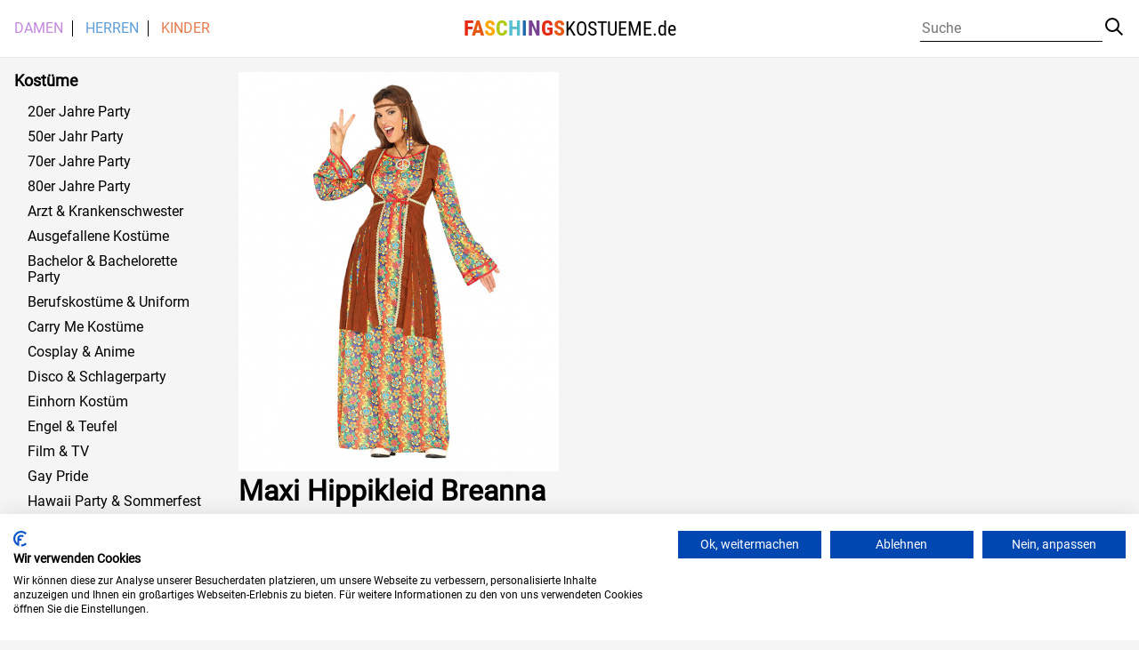

--- FILE ---
content_type: text/html; charset=UTF-8
request_url: https://www.faschingskostueme.de/artikel/9fd9a0d9dd8db220c0e4d2b69a0f767b/
body_size: 6139
content:
<!DOCTYPE html>
<html lang="de">

<head>
    <meta charset="utf-8">
    <title>  Maxi Hippikleid Breanna</title>
    <meta name="viewport" content="width=device-width, initial-scale=1">
        <style>
		/* roboto-slab-regular - latin */

/* roboto-regular - latin */
@font-face {
  font-family: 'Roboto';
  font-style: normal;
  font-weight: 400;
  src: url('https://www.faschingskostueme.de/wp-content/themes/fasching/fonts/roboto-v30-latin-regular.eot'); /* IE9 Compat Modes */
  src: local(''),
       url('https://www.faschingskostueme.de/wp-content/themes/fasching/fonts/roboto-v30-latin-regular.eot?#iefix') format('embedded-opentype'), /* IE6-IE8 */
       url('https://www.faschingskostueme.de/wp-content/themes/fasching/fonts/roboto-v30-latin-regular.woff2') format('woff2'), /* Super Modern Browsers */
       url('https://www.faschingskostueme.de/wp-content/themes/fasching/fonts/roboto-v30-latin-regular.woff') format('woff'), /* Modern Browsers */
       url('https://www.faschingskostueme.de/wp-content/themes/fasching/fonts/roboto-v30-latin-regular.ttf') format('truetype'), /* Safari, Android, iOS */
       url('https://www.faschingskostueme.de/wp-content/themes/fasching/fonts/roboto-v30-latin-regular.svg#Roboto') format('svg'); /* Legacy iOS */
}

/* roboto-condensed-regular - latin */
@font-face {
  font-family: 'Roboto Condensed';
  font-style: normal;
  font-weight: 400;
  src: url('https://www.faschingskostueme.de/wp-content/themes/fasching/fonts/roboto-condensed-v25-latin-regular.eot'); /* IE9 Compat Modes */
  src: local(''),
       url('https://www.faschingskostueme.de/wp-content/themes/fasching/fonts/roboto-condensed-v25-latin-regular.eot?#iefix') format('embedded-opentype'), /* IE6-IE8 */
       url('https://www.faschingskostueme.de/wp-content/themes/fasching/fonts/roboto-condensed-v25-latin-regular.woff2') format('woff2'), /* Super Modern Browsers */
       url('https://www.faschingskostueme.de/wp-content/themes/fasching/fonts/roboto-condensed-v25-latin-regular.woff') format('woff'), /* Modern Browsers */
       url('https://www.faschingskostueme.de/wp-content/themes/fasching/fonts/roboto-condensed-v25-latin-regular.ttf') format('truetype'), /* Safari, Android, iOS */
       url('https://www.faschingskostueme.de/wp-content/themes/fasching/fonts/roboto-condensed-v25-latin-regular.svg#RobotoCondensed') format('svg'); /* Legacy iOS */
}

/* roboto-condensed-700 - latin */
@font-face {
  font-family: 'Roboto Condensed';
  font-style: normal;
  font-weight: 700;
  src: url('https://www.faschingskostueme.de/wp-content/themes/fasching/fonts/roboto-condensed-v25-latin-700.eot'); /* IE9 Compat Modes */
  src: local(''),
       url('https://www.faschingskostueme.de/wp-content/themes/fasching/fonts/roboto-condensed-v25-latin-700.eot?#iefix') format('embedded-opentype'), /* IE6-IE8 */
       url('https://www.faschingskostueme.de/wp-content/themes/fasching/fonts/roboto-condensed-v25-latin-700.woff2') format('woff2'), /* Super Modern Browsers */
       url('https://www.faschingskostueme.de/wp-content/themes/fasching/fonts/roboto-condensed-v25-latin-700.woff') format('woff'), /* Modern Browsers */
       url('https://www.faschingskostueme.de/wp-content/themes/fasching/fonts/roboto-condensed-v25-latin-700.ttf') format('truetype'), /* Safari, Android, iOS */
       url('https://www.faschingskostueme.de/wp-content/themes/fasching/fonts/roboto-condensed-v25-latin-700.svg#RobotoCondensed') format('svg'); /* Legacy iOS */
}



</style> 
    <script>(function(html){html.className = html.className.replace(/\bno-js\b/,'js')})(document.documentElement);</script>
<meta name='robots' content='max-image-preview:large' />
<style id='wp-img-auto-sizes-contain-inline-css' type='text/css'>
img:is([sizes=auto i],[sizes^="auto," i]){contain-intrinsic-size:3000px 1500px}
/*# sourceURL=wp-img-auto-sizes-contain-inline-css */
</style>
<style id='classic-theme-styles-inline-css' type='text/css'>
/*! This file is auto-generated */
.wp-block-button__link{color:#fff;background-color:#32373c;border-radius:9999px;box-shadow:none;text-decoration:none;padding:calc(.667em + 2px) calc(1.333em + 2px);font-size:1.125em}.wp-block-file__button{background:#32373c;color:#fff;text-decoration:none}
/*# sourceURL=/wp-includes/css/classic-themes.min.css */
</style>
<link rel='stylesheet' id='fasching-style-css' href='https://www.faschingskostueme.de/wp-content/themes/fasching/style.css?ver=6.9' type='text/css' media='all' />
<link rel="canonical" href="https://www.faschingskostueme.de/artikel/9fd9a0d9dd8db220c0e4d2b69a0f767b/" />

    <style id='global-styles-inline-css' type='text/css'>
:root{--wp--preset--aspect-ratio--square: 1;--wp--preset--aspect-ratio--4-3: 4/3;--wp--preset--aspect-ratio--3-4: 3/4;--wp--preset--aspect-ratio--3-2: 3/2;--wp--preset--aspect-ratio--2-3: 2/3;--wp--preset--aspect-ratio--16-9: 16/9;--wp--preset--aspect-ratio--9-16: 9/16;--wp--preset--color--black: #000000;--wp--preset--color--cyan-bluish-gray: #abb8c3;--wp--preset--color--white: #ffffff;--wp--preset--color--pale-pink: #f78da7;--wp--preset--color--vivid-red: #cf2e2e;--wp--preset--color--luminous-vivid-orange: #ff6900;--wp--preset--color--luminous-vivid-amber: #fcb900;--wp--preset--color--light-green-cyan: #7bdcb5;--wp--preset--color--vivid-green-cyan: #00d084;--wp--preset--color--pale-cyan-blue: #8ed1fc;--wp--preset--color--vivid-cyan-blue: #0693e3;--wp--preset--color--vivid-purple: #9b51e0;--wp--preset--gradient--vivid-cyan-blue-to-vivid-purple: linear-gradient(135deg,rgb(6,147,227) 0%,rgb(155,81,224) 100%);--wp--preset--gradient--light-green-cyan-to-vivid-green-cyan: linear-gradient(135deg,rgb(122,220,180) 0%,rgb(0,208,130) 100%);--wp--preset--gradient--luminous-vivid-amber-to-luminous-vivid-orange: linear-gradient(135deg,rgb(252,185,0) 0%,rgb(255,105,0) 100%);--wp--preset--gradient--luminous-vivid-orange-to-vivid-red: linear-gradient(135deg,rgb(255,105,0) 0%,rgb(207,46,46) 100%);--wp--preset--gradient--very-light-gray-to-cyan-bluish-gray: linear-gradient(135deg,rgb(238,238,238) 0%,rgb(169,184,195) 100%);--wp--preset--gradient--cool-to-warm-spectrum: linear-gradient(135deg,rgb(74,234,220) 0%,rgb(151,120,209) 20%,rgb(207,42,186) 40%,rgb(238,44,130) 60%,rgb(251,105,98) 80%,rgb(254,248,76) 100%);--wp--preset--gradient--blush-light-purple: linear-gradient(135deg,rgb(255,206,236) 0%,rgb(152,150,240) 100%);--wp--preset--gradient--blush-bordeaux: linear-gradient(135deg,rgb(254,205,165) 0%,rgb(254,45,45) 50%,rgb(107,0,62) 100%);--wp--preset--gradient--luminous-dusk: linear-gradient(135deg,rgb(255,203,112) 0%,rgb(199,81,192) 50%,rgb(65,88,208) 100%);--wp--preset--gradient--pale-ocean: linear-gradient(135deg,rgb(255,245,203) 0%,rgb(182,227,212) 50%,rgb(51,167,181) 100%);--wp--preset--gradient--electric-grass: linear-gradient(135deg,rgb(202,248,128) 0%,rgb(113,206,126) 100%);--wp--preset--gradient--midnight: linear-gradient(135deg,rgb(2,3,129) 0%,rgb(40,116,252) 100%);--wp--preset--font-size--small: 13px;--wp--preset--font-size--medium: 20px;--wp--preset--font-size--large: 36px;--wp--preset--font-size--x-large: 42px;--wp--preset--spacing--20: 0.44rem;--wp--preset--spacing--30: 0.67rem;--wp--preset--spacing--40: 1rem;--wp--preset--spacing--50: 1.5rem;--wp--preset--spacing--60: 2.25rem;--wp--preset--spacing--70: 3.38rem;--wp--preset--spacing--80: 5.06rem;--wp--preset--shadow--natural: 6px 6px 9px rgba(0, 0, 0, 0.2);--wp--preset--shadow--deep: 12px 12px 50px rgba(0, 0, 0, 0.4);--wp--preset--shadow--sharp: 6px 6px 0px rgba(0, 0, 0, 0.2);--wp--preset--shadow--outlined: 6px 6px 0px -3px rgb(255, 255, 255), 6px 6px rgb(0, 0, 0);--wp--preset--shadow--crisp: 6px 6px 0px rgb(0, 0, 0);}:where(.is-layout-flex){gap: 0.5em;}:where(.is-layout-grid){gap: 0.5em;}body .is-layout-flex{display: flex;}.is-layout-flex{flex-wrap: wrap;align-items: center;}.is-layout-flex > :is(*, div){margin: 0;}body .is-layout-grid{display: grid;}.is-layout-grid > :is(*, div){margin: 0;}:where(.wp-block-columns.is-layout-flex){gap: 2em;}:where(.wp-block-columns.is-layout-grid){gap: 2em;}:where(.wp-block-post-template.is-layout-flex){gap: 1.25em;}:where(.wp-block-post-template.is-layout-grid){gap: 1.25em;}.has-black-color{color: var(--wp--preset--color--black) !important;}.has-cyan-bluish-gray-color{color: var(--wp--preset--color--cyan-bluish-gray) !important;}.has-white-color{color: var(--wp--preset--color--white) !important;}.has-pale-pink-color{color: var(--wp--preset--color--pale-pink) !important;}.has-vivid-red-color{color: var(--wp--preset--color--vivid-red) !important;}.has-luminous-vivid-orange-color{color: var(--wp--preset--color--luminous-vivid-orange) !important;}.has-luminous-vivid-amber-color{color: var(--wp--preset--color--luminous-vivid-amber) !important;}.has-light-green-cyan-color{color: var(--wp--preset--color--light-green-cyan) !important;}.has-vivid-green-cyan-color{color: var(--wp--preset--color--vivid-green-cyan) !important;}.has-pale-cyan-blue-color{color: var(--wp--preset--color--pale-cyan-blue) !important;}.has-vivid-cyan-blue-color{color: var(--wp--preset--color--vivid-cyan-blue) !important;}.has-vivid-purple-color{color: var(--wp--preset--color--vivid-purple) !important;}.has-black-background-color{background-color: var(--wp--preset--color--black) !important;}.has-cyan-bluish-gray-background-color{background-color: var(--wp--preset--color--cyan-bluish-gray) !important;}.has-white-background-color{background-color: var(--wp--preset--color--white) !important;}.has-pale-pink-background-color{background-color: var(--wp--preset--color--pale-pink) !important;}.has-vivid-red-background-color{background-color: var(--wp--preset--color--vivid-red) !important;}.has-luminous-vivid-orange-background-color{background-color: var(--wp--preset--color--luminous-vivid-orange) !important;}.has-luminous-vivid-amber-background-color{background-color: var(--wp--preset--color--luminous-vivid-amber) !important;}.has-light-green-cyan-background-color{background-color: var(--wp--preset--color--light-green-cyan) !important;}.has-vivid-green-cyan-background-color{background-color: var(--wp--preset--color--vivid-green-cyan) !important;}.has-pale-cyan-blue-background-color{background-color: var(--wp--preset--color--pale-cyan-blue) !important;}.has-vivid-cyan-blue-background-color{background-color: var(--wp--preset--color--vivid-cyan-blue) !important;}.has-vivid-purple-background-color{background-color: var(--wp--preset--color--vivid-purple) !important;}.has-black-border-color{border-color: var(--wp--preset--color--black) !important;}.has-cyan-bluish-gray-border-color{border-color: var(--wp--preset--color--cyan-bluish-gray) !important;}.has-white-border-color{border-color: var(--wp--preset--color--white) !important;}.has-pale-pink-border-color{border-color: var(--wp--preset--color--pale-pink) !important;}.has-vivid-red-border-color{border-color: var(--wp--preset--color--vivid-red) !important;}.has-luminous-vivid-orange-border-color{border-color: var(--wp--preset--color--luminous-vivid-orange) !important;}.has-luminous-vivid-amber-border-color{border-color: var(--wp--preset--color--luminous-vivid-amber) !important;}.has-light-green-cyan-border-color{border-color: var(--wp--preset--color--light-green-cyan) !important;}.has-vivid-green-cyan-border-color{border-color: var(--wp--preset--color--vivid-green-cyan) !important;}.has-pale-cyan-blue-border-color{border-color: var(--wp--preset--color--pale-cyan-blue) !important;}.has-vivid-cyan-blue-border-color{border-color: var(--wp--preset--color--vivid-cyan-blue) !important;}.has-vivid-purple-border-color{border-color: var(--wp--preset--color--vivid-purple) !important;}.has-vivid-cyan-blue-to-vivid-purple-gradient-background{background: var(--wp--preset--gradient--vivid-cyan-blue-to-vivid-purple) !important;}.has-light-green-cyan-to-vivid-green-cyan-gradient-background{background: var(--wp--preset--gradient--light-green-cyan-to-vivid-green-cyan) !important;}.has-luminous-vivid-amber-to-luminous-vivid-orange-gradient-background{background: var(--wp--preset--gradient--luminous-vivid-amber-to-luminous-vivid-orange) !important;}.has-luminous-vivid-orange-to-vivid-red-gradient-background{background: var(--wp--preset--gradient--luminous-vivid-orange-to-vivid-red) !important;}.has-very-light-gray-to-cyan-bluish-gray-gradient-background{background: var(--wp--preset--gradient--very-light-gray-to-cyan-bluish-gray) !important;}.has-cool-to-warm-spectrum-gradient-background{background: var(--wp--preset--gradient--cool-to-warm-spectrum) !important;}.has-blush-light-purple-gradient-background{background: var(--wp--preset--gradient--blush-light-purple) !important;}.has-blush-bordeaux-gradient-background{background: var(--wp--preset--gradient--blush-bordeaux) !important;}.has-luminous-dusk-gradient-background{background: var(--wp--preset--gradient--luminous-dusk) !important;}.has-pale-ocean-gradient-background{background: var(--wp--preset--gradient--pale-ocean) !important;}.has-electric-grass-gradient-background{background: var(--wp--preset--gradient--electric-grass) !important;}.has-midnight-gradient-background{background: var(--wp--preset--gradient--midnight) !important;}.has-small-font-size{font-size: var(--wp--preset--font-size--small) !important;}.has-medium-font-size{font-size: var(--wp--preset--font-size--medium) !important;}.has-large-font-size{font-size: var(--wp--preset--font-size--large) !important;}.has-x-large-font-size{font-size: var(--wp--preset--font-size--x-large) !important;}
/*# sourceURL=global-styles-inline-css */
</style>
</head>

<body class="wp-singular artikel-template-default single single-artikel postid-32940 wp-theme-fasching">	
	<script src="https://consent.cookiefirst.com/sites/faschingskostueme.de-93ba4d66-dbf5-4eff-ad55-f584647231c2/consent.js"></script>

    <header class="head">
        <div class="head-wrap">  
            <div class="head-content">   
                <div class="burger">
                    <div class="icon"><span class="lines"></span></div>
                </div>
                <div class="menu">
                
                    <div class="menu-menu-1-container"><ul id="top-menu" class="menu"><li id="menu-item-3052" class="menu-item menu-item-type-taxonomy menu-item-object-gender current-artikel-ancestor current-menu-parent current-artikel-parent menu-item-3052"><a href="https://www.faschingskostueme.de/gender/female/">Damen</a></li>
<li id="menu-item-3053" class="menu-item menu-item-type-taxonomy menu-item-object-gender menu-item-3053"><a href="https://www.faschingskostueme.de/gender/male/">Herren</a></li>
<li id="menu-item-3054" class="menu-item menu-item-type-taxonomy menu-item-object-agegroup menu-item-3054"><a href="https://www.faschingskostueme.de/agegroup/kinder/">Kinder</a></li>
</ul></div>                    
                </div>
                <h1>
                        <a class="site-title" href="https://www.faschingskostueme.de"><span>F</span><span>A</span><span>S</span><span>C</span><span>H</span><span>I</span><span>N</span><span>G</span><span>S</span><span>KOSTUEME.de</span></a>              
                </h1>
                <section class="search">
                    <div class="icon"><span class="search"></span></div>
                    
                    
                    <form role="search" method="get" class="search-form" action="/">
                        <input type="search" id="search-form-697d578964ab9" class="search-field"
                            placeholder="Suche"
                            value="" name="s"/>

                                                <button type="submit" class="search-submit"><div class="icon"><span class="search"></span></div>
                        </button>
                    </form>

                </section>
            </div>
        </div>       
    </header>
    <section class="main">
<aside class="main_side">
        <div class="mobcats">   
               <div class="menu-menu-1-container"><ul id="side-menu" class="menu"><li class="menu-item menu-item-type-taxonomy menu-item-object-gender current-artikel-ancestor current-menu-parent current-artikel-parent menu-item-3052"><a href="https://www.faschingskostueme.de/gender/female/">Damen</a></li>
<li class="menu-item menu-item-type-taxonomy menu-item-object-gender menu-item-3053"><a href="https://www.faschingskostueme.de/gender/male/">Herren</a></li>
<li class="menu-item menu-item-type-taxonomy menu-item-object-agegroup menu-item-3054"><a href="https://www.faschingskostueme.de/agegroup/kinder/">Kinder</a></li>
</ul></div>            
        </div>
        <div class="cat_widget">
                <div class="widget_title">Kost&uuml;me</div>
                <ul class="cats">  
     
                     
                    
                                        <li><a href="https://www.faschingskostueme.de/motto/20er-jahre-party/">20er Jahre Party</a></li>
                    
                                        <li><a href="https://www.faschingskostueme.de/motto/50er-jahr-party/">50er Jahr Party</a></li>
                    
                                        <li><a href="https://www.faschingskostueme.de/motto/70er-jahre-party/">70er Jahre Party</a></li>
                    
                                        <li><a href="https://www.faschingskostueme.de/motto/80er-jahre-party/">80er Jahre Party</a></li>
                    
                                        <li><a href="https://www.faschingskostueme.de/motto/arzt-krankenschwester/">Arzt &amp; Krankenschwester</a></li>
                    
                                        <li><a href="https://www.faschingskostueme.de/motto/ausgefallene-kostueme/">Ausgefallene Kostüme</a></li>
                    
                                        <li><a href="https://www.faschingskostueme.de/motto/bachelor-bachelorette-party/">Bachelor &amp; Bachelorette Party</a></li>
                    
                                        <li><a href="https://www.faschingskostueme.de/motto/berufskostueme-uniform/">Berufskostüme &amp; Uniform</a></li>
                    
                                        <li><a href="https://www.faschingskostueme.de/motto/carry-me-kostueme/">Carry Me Kostüme</a></li>
                    
                                        <li><a href="https://www.faschingskostueme.de/motto/cosplay-anime/">Cosplay &amp; Anime</a></li>
                    
                                        <li><a href="https://www.faschingskostueme.de/motto/disco-schlagerparty/">Disco &amp; Schlagerparty</a></li>
                    
                                        <li><a href="https://www.faschingskostueme.de/motto/einhorn-kostuem/">Einhorn Kostüm</a></li>
                    
                                        <li><a href="https://www.faschingskostueme.de/motto/engel-teufel/">Engel &amp; Teufel</a></li>
                    
                                        <li><a href="https://www.faschingskostueme.de/motto/film-tv/">Film &amp; TV</a></li>
                    
                                        <li><a href="https://www.faschingskostueme.de/motto/gay-pride/">Gay Pride</a></li>
                    
                                        <li><a href="https://www.faschingskostueme.de/motto/hawaii-party-sommerfest/">Hawaii Party &amp; Sommerfest</a></li>
                    
                                        <li><a href="https://www.faschingskostueme.de/motto/hexen-zauberer/">Hexen &amp; Zauberer</a></li>
                    
                                        <li><a href="https://www.faschingskostueme.de/motto/hippie-flower-power/">Hippie &amp; Flower Power</a></li>
                    
                                        <li><a href="https://www.faschingskostueme.de/motto/hochzeit/">Hochzeit</a></li>
                    
                                        <li><a href="https://www.faschingskostueme.de/motto/horror-clowns/">Horror Clowns</a></li>
                    
                                        <li><a href="https://www.faschingskostueme.de/motto/maerchen-sagen/">Märchen &amp; Sagen</a></li>
                    
                                        <li><a href="https://www.faschingskostueme.de/motto/mittelalter-liverollenspiel/">Mittelalter &amp; Liverollenspiel</a></li>
                    
                                        <li><a href="https://www.faschingskostueme.de/motto/moenche-nonnen/">Mönche &amp; Nonnen</a></li>
                    
                                        <li><a href="https://www.faschingskostueme.de/motto/neandertaler-steinzeitmensch/">Neandertaler &amp; Steinzeitmensch</a></li>
                    
                                        <li><a href="https://www.faschingskostueme.de/motto/neon-party/">Neon Party</a></li>
                    
                                        <li><a href="https://www.faschingskostueme.de/motto/ninja-samurai/">Ninja &amp; Samurai</a></li>
                    
                                        <li><a href="https://www.faschingskostueme.de/motto/oktoberfest-party/">Oktoberfest Party</a></li>
                    
                                        <li><a href="https://www.faschingskostueme.de/motto/osterparty/">Osterparty</a></li>
                    
                                        <li><a href="https://www.faschingskostueme.de/motto/piloten-stewardessen/">Piloten &amp; Stewardessen</a></li>
                    
                                        <li><a href="https://www.faschingskostueme.de/motto/piraten-seeraeuber/">Piraten &amp; Seeräuber</a></li>
                    
                                        <li><a href="https://www.faschingskostueme.de/motto/polizisten-gangster/">Polizisten &amp; Gangster</a></li>
                    
                                        <li><a href="https://www.faschingskostueme.de/motto/roemer-gladiatoren/">Römer &amp; Gladiatoren</a></li>
                    
                                        <li><a href="https://www.faschingskostueme.de/motto/sexy-kostueme/">Sexy Kostüme</a></li>
                    
                                        <li><a href="https://www.faschingskostueme.de/motto/show-musical/">Show &amp; Musical</a></li>
                    
                                        <li><a href="https://www.faschingskostueme.de/motto/skelett-kostueme/">Skelett Kostüme</a></li>
                    
                                        <li><a href="https://www.faschingskostueme.de/motto/skelette-reaper/">Skelette &amp; Reaper</a></li>
                    
                                        <li><a href="https://www.faschingskostueme.de/motto/sportler-party-fanartikel/">Sportler Party &amp; Fanartikel</a></li>
                    
                                        <li><a href="https://www.faschingskostueme.de/motto/st-patricks-day/">St. Patrick`s Day</a></li>
                    
                                        <li><a href="https://www.faschingskostueme.de/motto/steampunk/">Steampunk</a></li>
                    
                                        <li><a href="https://www.faschingskostueme.de/motto/superhelden/">Superhelden</a></li>
                    
                                        <li><a href="https://www.faschingskostueme.de/motto/tag-der-toten/">Tag der Toten</a></li>
                    
                                        <li><a href="https://www.faschingskostueme.de/motto/tierkostueme/">Tierkostüme</a></li>
                    
                                        <li><a href="https://www.faschingskostueme.de/motto/travestieshow-maennerballett/">Travestieshow &amp; Männerballett</a></li>
                    
                                        <li><a href="https://www.faschingskostueme.de/motto/vampire-gothic/">Vampire &amp; Gothic</a></li>
                    
                                        <li><a href="https://www.faschingskostueme.de/motto/voodoo/">Voodoo</a></li>
                    
                                        <li><a href="https://www.faschingskostueme.de/motto/weihnachten/">Weihnachten</a></li>
                    
                                        <li><a href="https://www.faschingskostueme.de/motto/werwoelfe/">Werwölfe</a></li>
                    
                                        <li><a href="https://www.faschingskostueme.de/motto/wikinger-barbaren/">Wikinger &amp; Barbaren</a></li>
                    
                                        <li><a href="https://www.faschingskostueme.de/motto/wild-west-party/">Wild West Party</a></li>
                    
                                        <li><a href="https://www.faschingskostueme.de/motto/zombies/">Zombies</a></li>
                    
                </ul>


        </div>
    </aside>
    <main class="main_content" role="main">         
        
        <section class="page"> 

                   
                                <img width="360" height="449" src="https://www.faschingskostueme.de/wp-content/uploads/2023/05/flower-power-maxi-hippie-kleid-breanna--hippie-kostuemkleid--peace-and-love-minikleid-fuer-fasching--29084.jpg" class="fasching-featured-image wp-post-image" alt="" decoding="async" fetchpriority="high" srcset="https://www.faschingskostueme.de/wp-content/uploads/2023/05/flower-power-maxi-hippie-kleid-breanna--hippie-kostuemkleid--peace-and-love-minikleid-fuer-fasching--29084.jpg 360w, https://www.faschingskostueme.de/wp-content/uploads/2023/05/flower-power-maxi-hippie-kleid-breanna--hippie-kostuemkleid--peace-and-love-minikleid-fuer-fasching--29084-241x300.jpg 241w, https://www.faschingskostueme.de/wp-content/uploads/2023/05/flower-power-maxi-hippie-kleid-breanna--hippie-kostuemkleid--peace-and-love-minikleid-fuer-fasching--29084-300x374.jpg 300w" sizes="(max-width: 360px) 100vw, 360px" /><h1 class="title">Maxi Hippikleid Breanna</h1><p>Maxi Hippikleid Breanna als Kostüm! &#8211; Bestelle JETZT online &amp; entdecke weitere coole Flower Power Kostüme * Immer TOP Preise! Expressversand!</p>
  
                



        </section>
    </main>
</section>
    <footer>
        <div class="footer">
                
            <div class="site-title">
                <span>F</span><span>A</span><span>S</span><span>C</span><span>H</span><span>I</span><span>N</span><span>G</span><span>S</span><span>KOSTUEME.de</span>                
            </div>

            <p>Copyright &copy; 2018 FASCHINGSKOSTUEME.de<br>
            Alle Preise inkl. der jeweils geltenden MwSt.. Alle Angaben ohne Gew&auml;hr</p>

        </div>
        <div class="legal">
        <div class="menu-footer-container"><ul id="footer-menu" class="menu"><li id="menu-item-8574" class="menu-item menu-item-type-post_type menu-item-object-page menu-item-8574"><a href="https://www.faschingskostueme.de/impressum/">Impressum</a></li>
<li id="menu-item-8576" class="menu-item menu-item-type-post_type menu-item-object-page menu-item-8576"><a href="https://www.faschingskostueme.de/datenschutz/">Datenschutz</a></li>
</ul></div>        </div>
    </footer>
    <script>
    if (!Element.prototype.matches) {
    Element.prototype.matches = Element.prototype.msMatchesSelector ||
        Element.prototype.webkitMatchesSelector;
}

if (!Element.prototype.closest) {
    Element.prototype.closest = function (s) {
        var el = this;
        if (!document.documentElement.contains(el)) return null;
        do {
            if (el.matches(s)) return el;
            el = el.parentElement || el.parentNode;
        } while (el !== null && el.nodeType === 1);
        return null;
    };
}


(function () {
    
    var $els = {
        'burger': document.querySelector('.burger>.icon'),
        'search': document.querySelector('.search>.icon'),
        'searchinput': document.querySelector('.search form .search-field'),
        'searchbutton': document.querySelector('.search form button'),
        'filter_titles': document.querySelectorAll('.filter_title'),
        'mobile_filter_control': document.querySelectorAll('.mobile-filter-controls>div'),
        'mobile_control_divs': {
            'filter': document.querySelector('.filter_row'),
            'sorter': document.querySelector('.sorter_row')
        },
        'main': document.querySelector('.main')
    }

    var outsideclick = function(outside,callback){
        var closer = function (e) {
            if (!e.target.closest(outside)) {              
                document.body.removeEventListener('click', closer, true);
                callback();
            }
        };
        document.body.addEventListener('click', closer, true)
    }
    var sidebar = {
        'open': function(e){
            $els.burger.classList.add('active');
            $els.main.classList.add('active');        
            e.stopImmediatePropagation();
            outsideclick('.main_side, .burger', function(){            
                $els.burger.classList.remove('active');
                $els.main.classList.remove('active');
            });
        },
        'close': function(e){
            $els.burger.classList.remove('active');
            $els.main.classList.remove('active');
        }
    }   

    $els.burger.addEventListener('click', function (e) {

        if ($els.burger.classList.contains('active')) {            
            sidebar.close(e);
        }
        else {
            sidebar.open(e);
        } 
    });
    $els.search.addEventListener('click', function () {
        window.setTimeout(function () { 
            $els.searchinput.focus(); 
        }, 0); 
        $els.search.classList.toggle('active');
        $els.search.closest('.head').classList.toggle('active');
        outsideclick('.search-field', function(){                
            $els.search.classList.remove('active');
            $els.search.closest('.head').classList.remove('active');
        })
    });

    $els.searchbutton.addEventListener('click', function (e) {
        if (!$els.searchinput.value) {
            e.preventDefault();
            $els.search.classList.remove('active');
            $els.search.closest('.head').classList.remove('active');
        }

    });



    [].forEach.call($els.filter_titles, function (div) {

        div.addEventListener('click', function (e) {
            e.preventDefault();
            [].forEach.call($els.filter_titles, function (div) {
                div.closest('.filter_select').classList.remove('active');
            });
            div.closest('.filter_select').classList.toggle('active');
            e.stopImmediatePropagation();
            outsideclick('.filter_select', function(){
                div.closest('.filter_select').classList.remove('active');
            });
        })

    });

    [].forEach.call($els.mobile_filter_control, function (div) {
        div.addEventListener('click', function (e) {
            e.preventDefault();
            [].forEach.call($els.mobile_filter_control, function (div) {
                div.classList.remove('active');
                $els.mobile_control_divs['filter'].classList.remove('active');
                $els.mobile_control_divs['sorter'].classList.remove('active');
            });
            div.classList.toggle('active');
            $els.mobile_control_divs[div.dataset.target].classList.toggle('active');
        });
    });


    var startX = 0;
    var endX = 0;
  
    document.body.addEventListener('touchstart', function(e) {
      startX = e.changedTouches[0].screenX;
    }, false);
  
    document.body.addEventListener('touchend', function(e) {
      endX = e.changedTouches[0].screenX;
        if (endX < startX - window.innerWidth/4 || endX <= 0) {
            sidebar.close(e);
        }
    
        if (endX > startX + window.innerWidth/3 || endX >= window.innerWidth) {
            sidebar.open(e);
        }       
    }, false);

})();
(function () {
    var catnavwrap = document.querySelector('.content_cat-navi');
    var catnav = document.querySelector('.cat-navi');
    var catnav_next = document.querySelector('.content_cat-navi .next');
    var catnav_prev = document.querySelector('.content_cat-navi .prev');
    if (!catnav) return;
    if (catnav.scrollLeft == 0) {
        catnav_prev.style.display = 'none'
    }

    var clicker = function (e) {
        var distance = Math.round((catnavwrap.scrollWidth)*0.75)* +e.target.closest('.prev,.next').dataset.dir;
        catnav.scrollLeft = +catnav.scrollLeft + distance ;
        
        window.setTimeout(function(){
            if (catnav.scrollLeft < 50) {
                catnav_prev.style.display = 'none'
            } else {
                catnav_prev.style.display = 'block'
            }
            if (catnav.scrollLeft >= catnav.scrollWidth - catnavwrap.scrollWidth - 50) {
                catnav_next.style.display = 'none'
            } else {
                catnav_next.style.display = 'block'
            }
        },500);
        
    }

    catnav_next.addEventListener('click', clicker);
    catnav_prev.addEventListener('click', clicker);

})();
    (function(){


          
          
    })();

    </script>
    <script type="speculationrules">
{"prefetch":[{"source":"document","where":{"and":[{"href_matches":"/*"},{"not":{"href_matches":["/wp-*.php","/wp-admin/*","/wp-content/uploads/*","/wp-content/*","/wp-content/plugins/*","/wp-content/themes/fasching/*","/*\\?(.+)"]}},{"not":{"selector_matches":"a[rel~=\"nofollow\"]"}},{"not":{"selector_matches":".no-prefetch, .no-prefetch a"}}]},"eagerness":"conservative"}]}
</script>
</body>

</html>